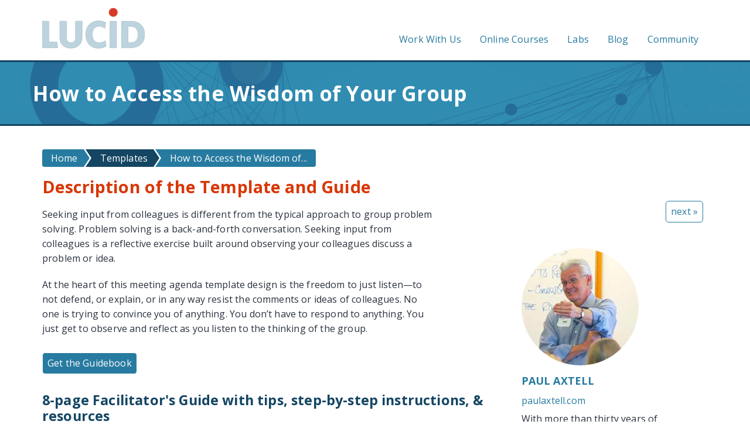

--- FILE ---
content_type: text/html; charset=utf-8
request_url: https://www.lucidmeetings.com/templates/how-access-wisdom-your-group
body_size: 6565
content:
<!doctype html>
<html lang="en" dir="ltr">
<head>
  <meta charset="utf-8">
  <meta content="initial-scale=1.0, maximum-scale=1.0, user-scalable=0" name="viewport">
  <meta name="apple-mobile-web-app-capable" content="yes" />
  <meta name="apple-touch-fullscreen" content="yes" />
  <meta name="apple-mobile-web-app-status-bar-style" content="black">
  <meta name="ahrefs-site-verification" content="c2a51893ffb444bd2831a68a17727c17087405133ac3a2dddb4f8a3b05834e13">
    <link rel="stylesheet" href="//fonts.googleapis.com/css?family=Open+Sans:400,700" type="text/css">
  <title>How to Access the Wisdom of Your Group</title>
  <meta http-equiv="Content-Type" content="text/html; charset=utf-8" />
<meta http-equiv="x-dns-prefetch-control" content="on" />
<link rel="dns-prefetch" href="//cdn.lucidmeetings.com" />
<!--[if IE 9]>
<link rel="prefetch" href="//cdn.lucidmeetings.com" />
<![endif]-->
<link rel="shortcut icon" href="https://www.lucidmeetings.com/sites/all/themes/lm2016/favicon.ico" type="image/vnd.microsoft.icon" />
<meta name="description" content="A free meeting agenda template for getting your group’s thinking on a problem or situation. MS Word and online formats. Includes a 9-page detailed instruction guide." />
<link rel="canonical" href="https://www.lucidmeetings.com/templates/how-access-wisdom-your-group" />
<meta property="og:type" content="website" />
  <link type="text/css" rel="stylesheet" href="https://cdn.lucidmeetings.com/sites/default/files/cdn/css/https/css_5sbAuR8CyJB-v_iL-wUXrNBZQ9W94G-sifKuVsZAs08.css" media="all" />
<link type="text/css" rel="stylesheet" href="https://cdn.lucidmeetings.com/sites/default/files/cdn/css/https/css_4IzUx0QsYXehVrCUIM2eVfT2v6-1-G8sfPcF7IHDL-Y.css" media="all" />
<link type="text/css" rel="stylesheet" href="https://cdn.lucidmeetings.com/sites/default/files/cdn/css/https/css_aVt9CswJuoMuwI8_7kzhlBz7_wvlCEuF8LZkxp0wY44.css" media="all" />
<link type="text/css" rel="stylesheet" href="//maxcdn.bootstrapcdn.com/font-awesome/4.7.0/css/font-awesome.min.css" media="all" />
<link type="text/css" rel="stylesheet" href="https://cdn.lucidmeetings.com/sites/default/files/cdn/css/https/css_Pg0eJ-_tUVRoBQF5KNqjrem2VYJLlPtSjwgZapF_VU4.css" media="all" />
<link type="text/css" rel="stylesheet" href="https://cdn.lucidmeetings.com/sites/default/files/cdn/css/https/css_TpzMJtJQzOMZL460aFu_Q9KOY4QQEQukHhDjs39rvVk.css" media="all" />
<link type="text/css" rel="stylesheet" href="https://cdn.lucidmeetings.com/sites/default/files/cdn/css/https/css_47DEQpj8HBSa-_TImW-5JCeuQeRkm5NMpJWZG3hSuFU.css" media="print" />
  <script type="text/javascript" src="//code.jquery.com/jquery-1.12.4.min.js"></script>
<script type="text/javascript">
<!--//--><![CDATA[//><!--
window.jQuery || document.write("<script src='/sites/all/modules/contrib/jquery_update/replace/jquery/1.12/jquery.min.js'>\x3C/script>")
//--><!]]>
</script>
<script type="text/javascript" src="https://cdn.lucidmeetings.com/sites/default/files/js/js_GOikDsJOX04Aww72M-XK1hkq4qiL_1XgGsRdkL0XlDo.js"></script>
<script type="text/javascript" src="https://cdn.lucidmeetings.com/sites/default/files/js/js_gHk2gWJ_Qw_jU2qRiUmSl7d8oly1Cx7lQFrqcp3RXcI.js"></script>
<script type="text/javascript" src="https://cdn.lucidmeetings.com/sites/default/files/js/js_c55rov89h-ygSziaZ2w-srBBbHZ8VNXJ6Y-oBROHNH4.js"></script>
<script type="text/javascript">
<!--//--><![CDATA[//><!--
jQuery.extend(Drupal.settings, {"basePath":"\/","pathPrefix":"","setHasJsCookie":0,"ajaxPageState":{"theme":"lm2016","theme_token":"Dz8aBTqsEE84Si6WwNRSdxxBfMrVv6Qy7crhpXXywPQ","js":{"\/\/code.jquery.com\/jquery-1.12.4.min.js":1,"0":1,"misc\/jquery-extend-3.4.0.js":1,"misc\/jquery-html-prefilter-3.5.0-backport.js":1,"misc\/jquery.once.js":1,"misc\/drupal.js":1,"sites\/all\/modules\/contrib\/jquery_update\/js\/jquery_browser.js":1,"sites\/all\/modules\/contrib\/entityreference\/js\/entityreference.js":1,"sites\/all\/libraries\/colorbox\/jquery.colorbox-min.js":1,"sites\/all\/libraries\/DOMPurify\/purify.min.js":1,"sites\/all\/modules\/contrib\/colorbox\/js\/colorbox.js":1,"sites\/all\/modules\/contrib\/colorbox\/styles\/default\/colorbox_style.js":1,"sites\/all\/libraries\/pdf.js\/build\/pdf.js":1,"sites\/all\/modules\/contrib\/extlink\/js\/extlink.js":1,"sites\/all\/libraries\/superfish\/jquery.hoverIntent.minified.js":1,"sites\/all\/libraries\/superfish\/sftouchscreen.js":1,"sites\/all\/libraries\/superfish\/supposition.js":1,"sites\/all\/libraries\/superfish\/superfish.js":1,"sites\/all\/libraries\/superfish\/supersubs.js":1,"sites\/all\/modules\/contrib\/superfish\/superfish.js":1},"css":{"modules\/system\/system.base.css":1,"modules\/system\/system.menus.css":1,"modules\/system\/system.messages.css":1,"modules\/system\/system.theme.css":1,"modules\/field\/theme\/field.css":1,"sites\/all\/modules\/contrib\/filebrowser\/css\/filebrowser_style.css":1,"modules\/node\/node.css":1,"modules\/search\/search.css":1,"modules\/user\/user.css":1,"sites\/all\/modules\/contrib\/extlink\/css\/extlink.css":1,"sites\/all\/modules\/contrib\/views\/css\/views.css":1,"sites\/all\/modules\/contrib\/media\/modules\/media_wysiwyg\/css\/media_wysiwyg.base.css":1,"sites\/all\/modules\/contrib\/colorbox\/styles\/default\/colorbox_style.css":1,"sites\/all\/modules\/contrib\/ctools\/css\/ctools.css":1,"sites\/all\/modules\/contrib\/entity_pager\/css\/entity_pager.css":1,"\/\/maxcdn.bootstrapcdn.com\/font-awesome\/4.7.0\/css\/font-awesome.min.css":1,"sites\/all\/libraries\/superfish\/css\/superfish.css":1,"sites\/all\/libraries\/superfish\/style\/simple\/simple-centre-aligned.css":1,"sites\/all\/themes\/lm2016\/css\/lm2016.css":1,"sites\/all\/themes\/lm2016\/css\/overrides.css":1,"sites\/all\/themes\/lm2016\/css\/print.css":1}},"colorbox":{"opacity":"0.85","current":"{current} of {total}","previous":"\u00ab Prev","next":"Next \u00bb","close":"Close","maxWidth":"98%","maxHeight":"98%","fixed":true,"mobiledetect":true,"mobiledevicewidth":"480px","file_public_path":"\/sites\/default\/files","specificPagesDefaultValue":"admin*\nimagebrowser*\nimg_assist*\nimce*\nnode\/add\/*\nnode\/*\/edit\nprint\/*\nprintpdf\/*\nsystem\/ajax\nsystem\/ajax\/*"},"better_exposed_filters":{"views":{"templates":{"displays":{"block_5":{"filters":[]},"block_4":{"filters":[]}}},"templates_pager":{"displays":{"block":{"filters":[]}}}}},"superfish":{"1":{"id":"1","sf":{"animation":{"opacity":"show"},"speed":0,"autoArrows":false,"dropShadows":false},"plugins":{"touchscreen":{"behaviour":"1","mode":"window_width","breakpointUnit":"px"},"supposition":true,"supersubs":true}}},"extlink":{"extTarget":"_blank","extClass":0,"extLabel":"(link is external)","extImgClass":0,"extIconPlacement":0,"extSubdomains":0,"extExclude":"","extInclude":"","extCssExclude":"#survey-slides","extCssExplicit":"","extAlert":0,"extAlertText":"This link will take you to an external web site.","mailtoClass":0,"mailtoLabel":"(link sends e-mail)","extUseFontAwesome":0}});
//--><!]]>
</script>
  <script src="https://maxcdn.bootstrapcdn.com/bootstrap/3.3.4/js/bootstrap.min.js"></script>
</head>
<body class="html not-front not-logged-in one-sidebar sidebar-second page-node page-node- page-node-370 node-type-template" >
<div class="headroom">
    <div class="boundary">
            </div>
</div>

<header id="top-new">
    <div class="boundary">
      <a href="#main-content" class="skipnav">Go to main content</a>
      <div class="push"><button class="menu-btn">Menu</button></div>
      <div class="grid-container">
      <div class="onethird grid-cell">
          <div id="logo"><a href="/" title="Lucid Meetings home page">
          <svg xmlns="http://www.w3.org/2000/svg" viewBox="0 0 201.87 79.39" width="202" height="80"><title>Lucid Meetings</title><path fill="#bdd4de" stroke="#ADC3CD" d="M0 78.5V26.2h13v41h16l1.7 11.3H0zM56.6 79.3c-12.8 0-21.8-7-21.8-21.5V26.2h13v31.5c0 6.8 3 10.7 9 10.7s8.8-4 8.8-10.5V26h13v31.5c0 14.6-9.4 21.6-22 21.6zM110.8 79.4c-15.6 0-25-10.5-25-27 0-16.2 9.8-27 25.6-27a26.7 26.7 0 0 1 13.8 3.3l-2 11.6A18 18 0 0 0 112 36c-8.2 0-13.4 6.4-13.4 16.4 0 10 5.5 16.2 13.7 16.2 4.2 0 8-1.6 12-4l1.6 10.8a29.2 29.2 0 0 1-15.3 4zM133.4 78.5V26.2h13v52.3h-13zM174.5 78.5h-18.3V26.2h18c18.2 0 27.6 10.5 27.6 26s-9.6 26.3-27.3 26.3zm-.6-42.2h-5v32h5c9 0 14.8-4.7 14.8-16 0-11-6-16-15-16z"/><circle fill="#d73b27" cx="139.9" cy="8.7" r="8.7"/></svg>
          </a></div>
      </div>
          <div class="twothirds grid-cell">
              <nav id="primary" class="pull-right">
                    <div class="region region-header">
    <div id="block-superfish-1" class="block block-superfish">

    
  <div class="content">
    <ul  id="superfish-1" class="menu sf-menu sf-main-menu sf-horizontal sf-style-simple-centre-aligned"><li id="menu-763-1" class="sf-depth-1 sf-no-children"><a href="/contact" class="nowrap sf-depth-1">Work With Us</a></li><li id="menu-897-1" class="sf-depth-1 sf-no-children"><a href="https://school.lucidmeetings.com" class="sf-depth-1">Online Courses</a></li><li id="menu-891-1" class="sf-depth-1 sf-no-children"><a href="https://labs.newrulesforwork.com" class="sf-depth-1">Labs</a></li><li id="menu-795-1" class="sf-depth-1 sf-no-children"><a href="https://blog.lucidmeetings.com/" class="sf-depth-1">Blog</a></li><li id="menu-777-1" class="sf-depth-1 sf-no-children"><a href="https://www.meetinginnovation.community/c/events/" class="sf-depth-1">Community</a></li></ul>  </div>
</div>
  </div>
              </nav>
          </div>
      </div>
      <nav id="off-canvas-menu" class="pushy pushy-right">
          <ul class="menu">
            <li class="first leaf pushy-link">
              <a href="/contact">Work with Us!</a>
            </li>
            <li class="leaf pushy-link">
              <a href="/resources">Resources</a>
            </li>
            <li class="leaf pushy-link">
              <a href="https://www.meetinginnovation.community/c/schedule">MIC Events</a>
            </li>
            <li class="leaf pushy-link">
              <a href="/meeting-innovation-company">About Us</a>
            </li>
            <li class="leaf pushy-link">
              <a href="/pricing">Sign Up</a>
            </li>
            <li class="last leaf pushy-link">
              <a href="https://meet.lucidmeetings.com/user">Sign In</a>
            </li>
          </ul>
      </nav>      
    </div>
</header>

<div id="banner">        
     <div class="boundary">
         <h1>How to Access the Wisdom of Your Group</h1>
    </div>
</div>
    

<section class="highlighted large-only"></section>


 

<main id="main-content">  
    <div class="boundary">
    <div class="grid-container">
      
        <div id="content" class="content-center"> 
          	  <ul class="breadcrumbs">
	    <li><a href="/">Home</a></li>
	    <li><a href="/templates">Templates</a></li>
            <li>How to Access the Wisdom of...</li>
	  </ul>
            <div class="region region-content">
    <div id="block-system-main" class="block block-system">

    
  <div class="content">
    <div id="node-370" class="node node-template node-promoted clearfix" about="/templates/how-access-wisdom-your-group" typeof="sioc:Item foaf:Document">

  
      <span property="dc:title" content="How to Access the Wisdom of Your Group" class="rdf-meta element-hidden"></span>
  
  <div class="content">
    <h2>Description of the Template and Guide</h2>  <p>Seeking input from colleagues is different from the typical approach to group problem solving. Problem solving is a back-and-forth conversation. Seeking input from colleagues is a reflective exercise built around observing your colleagues discuss a problem or idea.</p><p>At the heart of this meeting agenda template design is the freedom to just listen—to not defend, or explain, or in any way resist the comments or ideas of colleagues. No one is trying to convince you of anything. You don’t have to respond to anything. You just get to observe and reflect as you listen to the thinking of the group.</p><p><a href="https://www.lucidmeetings.com/sites/default/files/guidebooks/accessing-wisdom-facilitators-guide.pdf" class="btn primary">Get the Guidebook</a></p>  <h3>8-page Facilitator's Guide with tips, step-by-step instructions, &amp; resources</h3><div style="max-width:768px; margin-bottom:1em;">  <iframe class="pdf" webkitallowfullscreen="" mozallowfullscreen="" allowfullscreen="" frameborder="no" width="100%" height="1024px" src="/sites/all/libraries/pdf.js/web/viewer.html?file=https%3A%2F%2Fwww.lucidmeetings.com%2Fsites%2Fdefault%2Ffiles%2Fguidebooks%2Faccessing-wisdom-facilitators-guide.pdf" data-src="https://www.lucidmeetings.com/sites/default/files/guidebooks/accessing-wisdom-facilitators-guide.pdf">https://www.lucidmeetings.com/sites/default/files/guidebooks/accessing-wisdom-facilitators-guide.pdf</iframe>
</div>
  </div>
</div>
  </div>
</div>
<div id="block-views-templates-block-5" class="block block-views">

    <h2>See More Templates</h2>
  
  <div class="content">
    <div class="view view-templates view-id-templates view-display-id-block_5 view-dom-id-bb3665d2d777421b1a8df529a162d42c">
        
  
  
        <div class="item-list">    <ul>          <li class="views-row views-row-1 views-row-odd views-row-first">  
  <div class="views-field views-field-title">        <strong class="field-content"><a href="/templates/how-run-strategic-planning-meeting-mission-setting">How to Run a Strategic Planning Meeting (Mission Setting)</a></strong>  </div>  
          <p>  <p>A free meeting agenda template for drafting a company Mission Statement. MS Word and online formats. Includes a 35-page detailed instruction guide.</p></p>  </li>
          <li class="views-row views-row-2 views-row-even">  
  <div class="views-field views-field-title">        <strong class="field-content"><a href="/templates/how-run-strategic-planning-meeting-goal-setting">How to Run a Strategic Planning Meeting (Goal Setting)</a></strong>  </div>  
          <p>  <p>A free meeting agenda template for outlining your company Strategic Goals. MS Word and online formats. Includes a 35-page detailed instruction guide.</p></p>  </li>
          <li class="views-row views-row-3 views-row-odd">  
  <div class="views-field views-field-title">        <strong class="field-content"><a href="/templates/how-create-team-plan-better-meetings">How to Create a Team Plan For Better Meetings</a></strong>  </div>  
          <p>  A meeting agenda template and resources help you create a team plan for better meetings. Includes a detailed instruction guide with step-by-step instructions.</p>  </li>
          <li class="views-row views-row-4 views-row-even views-row-last">  
  <div class="views-field views-field-title">        <strong class="field-content"><a href="/templates/how-handle-complaints-and-questions">How to Handle Complaints and Questions</a></strong>  </div>  
          <p>  A free meeting agenda template that creates a safe and productive way to surface concerns of a team. MS Word and online formats. Includes a 13-page detailed instruction guide.</p>  </li>
      </ul></div>  
  
  
  
  
  
</div>  </div>
</div>
  </div>
        </div>

              <section class="sidebar sidebar-second" style="margin-top: 5em;">
            <div class="region region-sidebar-second">
    <div id="block-views-templates-pager-block" class="block block-views">

    
  <div class="content">
    <div class="view view-templates-pager view-id-templates_pager view-display-id-block view-dom-id-4e59e3026fbb892347256b91b6302302">
        
  
  
        <ul class="entity_pager count_word_many">
      <li class="entity_pager_prev">
      <span class="inactive">&laquo; previous</span>    </li>
      <li class="entity_pager_next">
      <a href="/templates/how-conduct-effective-exit-interviews" class="button small">next &raquo;</a>    </li>
      <li class="entity_pager_count">
          </li>
  </ul>
  
  
  
  
  
  
</div>  </div>
</div>
<div id="block-views-templates-block-4" class="block block-views">

    
  <div class="content">
    <div class="view view-templates view-id-templates view-display-id-block_4 view-dom-id-ee8d273ba77c0aa5f387e7300a1262a6">
        
  
  
          <div class="views-row views-row-1 views-row-odd views-row-first views-row-last">
      
  <div class="views-field views-field-field-author">        <div class="field-content"><div  about="/authors/paul-axtell" typeof="sioc:Item foaf:Document" class="ds-1col node node-author node-promoted view-mode-side_block clearfix">

  
    <a href="/authors/paul-axtell"><img class="profile" typeof="foaf:Image" src="https://cdn.lucidmeetings.com/sites/default/files/styles/medium/public/content/photos/Paul_Axtell.jpg?itok=4SLUkvJT" width="220" height="220" alt="" /></a>  <h4><a href="/authors/paul-axtell">Paul Axtell</a></h4>  <a href="https://www.paulaxtell.com/">paulaxtell.com</a>  <p>With more than thirty years of experience helping organizations and individuals be more effective, Paul Axtell has honed his insights in executive offices and training programs for everyone from office staff and line workers to managers and team leaders. </p></div>

</div>  </div>  </div>
  
  
  
  
  
  
</div>  </div>
</div>
  </div>
        </section>
            </div> 
  </div>   
</main>

 

<footer>
    <div class="boundary">
          <div class="region region-footer">
    <div id="block-block-2" class="block block-block mobile-no">

    
  <div class="content">
    <nav class="flowed">
    <div class="tri-pane">
        <h4>Company</h4>        
        <ul class="unstyled">
            <li><a href="/meeting-innovation-company">About Us</a></li>
            <li><a href="/contact">Contact Us</a></li>
            <li><a href="https://labs.newrulesforwork.com/">Labs Newsletter</a>
            <li><a href="https://www.youtube.com/c/Lucidmeetings/videos">Videos on YouTube</a></li>
            <li><a href="https://www.meetinginnovation.community/c/inspiration">Join our Community!</a></li>
        </ul>
    </div>
    <div class="tri-pane">
        <h4>Meeting Software</h4>
        <ul class="unstyled">
            <li><a href="https://meet.lucidmeetings.com/user">Sign In</a></li>
            <li><a href="http://status.lucidmeetings.com">Service Status</a></li>
        </ul>
    </div>
    <div class="tri-pane">
        <h4>Useful Resources</h4>
        <ul class="unstyled">
            <li><a href="/meeting-roi">The ROI of Effective Meetings</a></li>
            <li><a href="/meeting-types">The 16 Types of Business Meetings</a></li>
            <li><a href="/meeting-performance-maturity-model">The Meeting Performance Maturity Model</a></li>
            <li><a href="/templates">50+ Free Guides and Templates</a></li>
            <li><a href="/meeting-tools">200+ Meeting Tools by Category</a></li>
            <li><a href="/glossary">200+ Glossary of Meeting Terms</a></li>
            <li><a href="https://blog.lucidmeetings.com/">200+ Articles on Our Blog</a></li>
        </ul>
   </div>
</nav>            
<hr class="break-free">

  </div>
</div>
<div id="block-block-30" class="block block-block">

    
  <div class="content">
    <p>
  &copy; Second Rise LLC 2010-2025, all rights reserved 
</p>

<p>
  <a href="/legal/privacy">Privacy</a>
  • <a href="/legal/terms">Terms of Service</a>
  • <a href="/contact">Contact</a>
</p>

<p>
  <span class="social">
    <a href="https://twitter.com/lucidmeetings" target="_blank"><span data-icon=""></span> <span class="visuallyhidden">Follow us on Twitter</span></a> 
    <a href="https://blog.lucidmeetings.com/"><span data-icon=""></span> <span class="visuallyhidden">Newsletter</span></a> 
    <a href="https://blog.lucidmeetings.com/feed"><span data-icon=""></span> <span class="visuallyhidden">Blog</span></a>
  </span>
</p>

  </div>
</div>
  </div>
    </div>
</footer>

    <script src="//static.getclicky.com/js" type="text/javascript"></script>
    <script type="text/javascript">try { clicky.init(101331909); }catch(e){}</script>
    <noscript><p><img alt="Clicky" width="1" height="1" src="//in.getclicky.com/101331909ns.gif" /></p></noscript>


<script type="text/javascript">
  var omEmbed = document.createElement('script');omEmbed.type = 'text/javascript';omEmbed.src = 'https://a.omappapi.com/app/js/api.min.js';omEmbed.setAttribute('data-account', '163822');omEmbed.setAttribute('data-user', '150284');document.getElementsByTagName('head')[0].appendChild( omEmbed);
</script>

<script src="/sites/all/themes/lm2016/scripts/pushy.js"></script>
<script src="/sites/all/themes/lm2016/scripts/pushy-support.js"></script>
</body>
</html>


--- FILE ---
content_type: text/css
request_url: https://cdn.lucidmeetings.com/sites/default/files/cdn/css/https/css_TpzMJtJQzOMZL460aFu_Q9KOY4QQEQukHhDjs39rvVk.css
body_size: 11342
content:
.clearfix{*zoom:1;}.clearfix:before,.clearfix:after{display:table;content:"";line-height:0;}.clearfix:after{clear:both;}.hide-text{font:0/0 a;color:transparent;text-shadow:none;background-color:transparent;border:0;}.icon-font{font-family:'lucid_glyphs';speak:none;font-style:normal;font-weight:normal;font-variant:normal;text-transform:none;-webkit-font-smoothing:antialiased;-moz-osx-font-smoothing:grayscale;}html{box-sizing:border-box;}*,*:before,*:after{box-sizing:inherit;}article,aside,details,figcaption,figure,footer,header,hgroup,nav,section{display:block;}audio,canvas,video{display:inline-block;*display:inline;*zoom:1;}audio:not([controls]){display:none;}html{font-size:100%;-webkit-text-size-adjust:100%;-ms-text-size-adjust:100%;}a:focus{outline:thin dotted #333;outline:5px auto -webkit-focus-ring-color;outline-offset:-2px;}a:hover,a:active{outline:0;}sub,sup{position:relative;font-size:75%;line-height:0;vertical-align:baseline;}sup{top:-0.5em;}sub{bottom:-0.25em;}img{max-width:100%;height:auto;vertical-align:middle;border:0;-ms-interpolation-mode:bicubic;}svg:not(:root){overflow:hidden;max-width:100%;}button,input,select,textarea{margin:0;vertical-align:middle;}button,input{*overflow:visible;line-height:normal;}button::-moz-focus-inner,input::-moz-focus-inner{padding:0;border:0;}button,html input[type="button"],input[type="reset"],input[type="submit"]{-webkit-appearance:button;cursor:pointer;}label,select,button,input[type="button"],input[type="reset"],input[type="submit"],input[type="radio"],input[type="checkbox"]{cursor:pointer;}input[type="search"]{-webkit-box-sizing:content-box;-moz-box-sizing:content-box;box-sizing:content-box;-webkit-appearance:textfield;}input[type="search"]::-webkit-search-decoration,input[type="search"]::-webkit-search-cancel-button{-webkit-appearance:none;}textarea{overflow:auto;vertical-align:top;}@media print{*{text-shadow:none !important;color:#000 !important;background:transparent !important;box-shadow:none !important;}a,a:visited{text-decoration:underline;}a[href]:after{content:" (" attr(href) ")";}abbr[title]:after{content:" (" attr(title) ")";}.ir a:after,a[href^="javascript:"]:after,a[href^="#"]:after{content:"";}pre,blockquote{border:1px solid #999;page-break-inside:avoid;}thead{display:table-header-group;}tr,img{page-break-inside:avoid;}img{max-width:100% !important;}@page{margin:0.5cm;}p,h2,h3{orphans:3;widows:3;}h2,h3{page-break-after:avoid;}}html,body{background:#ffffff;min-height:100%;height:100%;}body{margin:0;font-family:'Open Sans','Helvetica Neue',Helvetica,Arial,sans-serif;font-size:1em;color:#2a323e;line-height:1.6;overflow-wrap:break-word;word-wrap:break-word;*zoom:1;font-weight:400;letter-spacing:.01em;}body.cke_editable{background:#ffffff;}body:before,body:after{display:table;content:"";}body:after{clear:both;}h1,h2,h3,h4,h5,h6{margin:0 0 0.625em;font-family:'Open Sans','Helvetica Neue',Helvetica,Arial,sans-serif;font-weight:600;line-height:1.2;text-rendering:optimizelegibility;hyphens:none;}h1,h2,h3,h4,h5,h6{margin:0 0 0.625em;font-family:'Open Sans','Helvetica Neue',Helvetica,Arial,sans-serif;font-weight:600;line-height:1.2;color:#144563;text-rendering:optimizelegibility;}h1{font-size:2.2em;margin-bottom:.2em;color:#144563;}h2{font-size:1.8em;color:#d83706;}h2 small{color:#144563;}h3{font-size:1.45em;color:#144563;margin-top:1em;}h4{font-size:1.13em;color:#144563;text-transform:uppercase;}h5{font-size:1em;}a{color:#277ba0;text-decoration:none;}a:hover,a:focus{color:#20a99c;text-decoration:underline;}p{margin:0.375em 0 1.25em;max-width:42em;}.text-center p,p.text-center,p.full-width{max-width:none;}p:last-child{margin-bottom:0;}small{font-size:0.8em;}strong,b{font-weight:600;}em{font-style:italic;}.disabled,.disabled:hover,.disabled:focus{color:#d3d8e1;}ul,ol{padding:0;margin:0 0 0 1.5em;}ul:lang(ar),ol:lang(ar),.i18n-ar ul,.i18n-ar ol,.rtl ul,.rtl ol{margin:0 1.5em 0 0;}li{margin-bottom:0.625em;max-width:42em;}ul.unstyled,ol.unstyled{margin-left:0;list-style:none;}ul.inline,ol.inline,.menu{margin-left:0;list-style:none;}ul.inline > li,ol.inline > li,.menu > li{padding:0 .3em;}ul.inline > li:first-of-type,ol.inline > li:first-of-type,.menu > li:first-of-type{padding-left:0;}ul.inline > li:last-of-type,ol.inline > li:last-of-type,.menu > li:last-of-type{padding-right:0;}.fancy-numbers{counter-reset:li;margin:0;font-size:1.5em;}.fancy-numbers li{position:relative;margin:0 0 1em 1.25em;padding-left:1.5em;list-style:none;}.fancy-numbers li:before{content:counter(li);counter-increment:li;position:absolute;top:.3em;left:-1em;-moz-box-sizing:border-box;-webkit-box-sizing:border-box;box-sizing:border-box;width:2em;margin-right:1em;padding:4px;border-radius:50%;color:#ffffff;background:#d83706;font-weight:bold;text-align:center;font-size:1rem;}.fancy-numbers ol,.fancy-numbers ul{margin-top:.5em;}.fancy-numbers ol li:last-child,.fancy-numbers ul li:last-child{margin-bottom:0;}blockquote{display:block;border-width:2px 0;border-style:solid;border-color:#b4becc;padding:1.5em 0 0.5em;margin:1.25em 0;position:relative;}blockquote:before{content:'\201C';position:absolute;top:0em;left:50%;transform:translate(-50%,-100%);background:#fff;width:3rem;height:2rem;font:6em/1.08em 'Open Sans',sans-serif;text-align:center;}blockquote p{margin-left:2em;}blockquote cite{display:block;font-size:0.9em;margin-left:2em;color:#53637b;vertical-align:middle;font-style:normal;}blockquote cite .person{font-weight:bold;}blockquote .profile{width:125px;float:right;margin-left:1.25em;}@media (max-width:35em){.quoted{float:none;}}figure{margin:1.25em auto;padding:3px;}.caption,figcaption{font-size:0.9em;font-style:italic;}caption{font-size:1.8em;font-style:bold;color:#d83706;}hr{margin:1.25em 0;border:0;border-top:1px solid #d3d8e1;border-bottom:1px solid #ffffff;}iframe{border:none;}.icon{position:relative;top:-1px;margin:0;display:inline-block;width:1em;height:1em;font-size:1em;vertical-align:middle;fill:currentColor;}.boundary{max-width:1200px;margin:0 auto;position:relative;padding:0 1em;}#main-content{background:#ffffff;}#main-content .boundary{padding:2em 1em;}section{padding:2em 0;}.submitted-message{background-color:#fefbec;}.no-sidebars #content{width:100%;}@media (min-width:45em){.grid-container,.flowed,.view .entity_pager{display:-webkit-flex;display:-ms-flexbox;display:-ms-flex;display:flex;-webkit-flex-flow:row wrap;-ms-flex-flow:row wrap;flex-flow:row wrap;margin:0;box-sizing:border-box;justify-content:space-between;}.grid-cell,#content,.sidebar,.quad,.tri-pane,.halfsie,.view-solutions .panel.round-box{box-sizing:inherit;padding:0.5em 1em 0.5em;-webkit-flex:0 0 auto;-ms-flex:0 0 auto;flex:0 0 auto;flex-basis:auto !important;max-width:100%;}.one-sidebar #content{width:70%;}.one-sidebar.sidebar-first #content{padding-left:4em;}.sidebar{width:30%;}.twothirds{width:66%;}.threefourths{width:70%;}.onefourth{width:28%;}.grid-3-col,.tri-pane,.onethird,.view-solutions .panel.round-box{width:30%;}.two_sidebars .content-center{width:40%;}.grid-2-col,.halfsie{width:45%;}.quad{width:24%;}}@media (max-width:56em){section.sidebar-first{display:none;}}#top-new{background:#ffffff;border-bottom:3px solid #144563;}#top-new #logo{padding-top:0px;}#top-new #logo svg{width:175px;}#banner{background:#277ba0;color:#ffffff;padding-top:1em;border-bottom:3px solid #144563;}#banner .boundary{min-height:90px;}#banner h1{color:#ffffff;font-size:2.2em;margin-top:.45em;}#banner h1 a{color:#ffffff;}#banner h1 a:hover,#banner h1 a:focus{color:#ffffff;text-decoration:none;}#banner h2{color:#ffffff;font-size:1.3em;}#banner{background-image:url(/sites/all/themes/lm2016/images/backgrounds/blue_background.png);background-position:top;background-repeat:no-repeat;background-size:cover;}#banner h1.no-padding{padding-top:0;}#block-system-main-menu h2{display:none;}header nav{background:#ffffff;padding:35px 0 0 0;margin:0;display:block;position:relative;}header nav ul.menu{display:-webkit-flex;display:-ms-flexbox;display:-ms-flex;display:flex;}header nav ul.menu li.leaf,header nav ul.menu li{position:relative;-webkit-flex-grow:1;-ms-flex-grow:1;flex-grow:1;margin:0 1px;padding:0;list-style:none;max-width:none;}header nav ul.menu .menu{display:none;}@media (max-width:35em){#primary{display:none;}.medium-only,.hide-small{display:none;}}@media (max-width:56em){li.primary-menu-large,.large-only,hide-medium{display:none;}}@media (max-width:66.9999em){li.primary-menu-huge,.huge-only,hide-large{display:none;}}@media (min-width:35.1em){.menu-btn,.pushy{display:none;}}header .menu-btn{float:right;}#off-canvas-menu{width:200px;background:#ffffff;}#off-canvas-menu ul.menu{display:block;}#off-canvas-menu ul.menu li.leaf,#off-canvas-menu ul.menu li{display:block;margin:1px 0;}#off-canvas-menu ul.menu li.leaf a,#off-canvas-menu ul.menu li a{text-align:left;padding:.5em 1em;border-radius:0;}.pushy{position:fixed;height:100%;top:0;z-index:9999;background:#191918;overflow:auto;visibility:hidden;-webkit-overflow-scrolling:touch;}.pushy ul:first-child{margin-top:10px;}.pushy.pushy-right{right:0;}.site-overlay{display:none;}.pushy,.push{transition:transform 0.2s cubic-bezier(0.16,0.68,0.43,0.99);}.pushy-right{-webkit-transform:translate3d(200px,0,0);-ms-transform:translate3d(200px,0,0);transform:translate3d(200px,0,0);}.pushy-open-right .push{-webkit-transform:translate3d(-200px,0,0);-ms-transform:translate3d(-200px,0,0);transform:translate3d(-200px,0,0);}.pushy-open-right .site-overlay{display:block;position:fixed;top:0;right:0;bottom:0;left:0;z-index:9998;background-color:rgba(0,0,0,0.5);-webkit-animation:fade 500ms;animation:fade 500ms;}.pushy-open-right .pushy{-webkit-transform:translate3d(0,0,0);-ms-transform:translate3d(0,0,0);transform:translate3d(0,0,0);}@keyframes fade{0%{opacity:0;}100%{opacity:1;}}@-webkit-keyframes fade{0%{opacity:0;}100%{opacity:1;}}.highlighted,.drupal-messages,.drupal-messages .boundary{background:#ffffff;}.highlighted:empty,.drupal-messages:empty,.drupal-messages .boundary:empty{display:none;}.two-columns{columns:2;column-gap:0.625em;}.three-columns{columns:3;column-gap:1.25em;}@media (max-width:35em){.two-columns{columns:1;}}@media (max-width:56em){.two-columns{column-gap:0.625em;}}@media (max-width:66.9999em){.two-columns{column-gap:1.25em;}}footer{color:#ffffff;padding:2.5em 0;background:#144563;}footer nav{font-size:0.9em;}footer h2,footer h3,footer h4,footer a{color:#ffffff;}footer a:hover,footer a:focus{color:#ffffff;}footer hr{border-top-color:#53637b;border-bottom:none;}footer li,footer .item-list ul li{margin-bottom:0.625em;}.social{font-size:1.5em;margin-left:.5em;}.social a:hover,.social a:focus{text-decoration:none;}.sidebar .block{margin:0 0 1.25em;padding:0;}.sidebar .block h2{border-bottom:1px solid #d3d8e1;color:#144563;font-size:1.5em;}.featured{margin:1.25em 0;padding:2em;border:1px solid #b4becc;}.panel,.screenshot{border:1px solid #d3d8e1;border-radius:4px;box-shadow:0 1px 2px rgba(0,0,0,0.1);position:relative;}.panel .btn,.panel button{position:absolute;left:0;right:0;}.panel.round-box{height:16em;width:14em;text-align:center;padding:.5em 1em;margin-bottom:1.25em;}.panel.round-box .button,.panel.round-box button{position:absolute;bottom:1em;margin-left:2em;margin-right:2em;left:0;right:0;}@media (max-width:35em){.featured{margin:0.625em 0;padding:1em;}.panel.round-box{width:100%;height:auto;}.panel.round-box .button,.panel.round-box button{position:relative;}}#cta,section.highlighted{background:#144563;}#cta h3,section.highlighted h3{color:#ffffff;margin-top:0;}#cta p,section.highlighted p{max-width:none;color:#ffffff;}.contact-form{padding-left:2em;border-left:8px solid #6bb9db;}.webform-component label{margin-top:1.5em;}.sidebar .webform-component label{margin:0;}.webform-component p{margin-bottom:0;}input.form-checkbox{margin-bottom:.5em;}.form-type-checkbox label{font-weight:normal;}fieldset{padding:0.3em 0;border:none;border-top:1px solid #d3d8e1;}fieldset fieldset{margin:0;}fieldset legend{color:#144563;font-size:1.5em;background:#ffffff;padding-right:1em;font-weight:bold;}.form-item,.form-actions{margin:.5em 0;}.marker,.form-required{color:#cc261e;}label,.form-item label,.views-exposed-widget label{margin-bottom:.2em;}label span.title-suffix,.form-item label span.title-suffix,.views-exposed-widget label span.title-suffix{display:block;font-weight:normal;}.search-result-entry label span.title-suffix,.search-result-entry .form-item label span.title-suffix,.search-result-entry .views-exposed-widget label span.title-suffix{display:inline;}label strong,.form-item label strong,.views-exposed-widget label strong{display:block;}label.option,.form-item label.option,.views-exposed-widget label.option{display:inline;font-weight:normal;margin:0.625em 0 0.2em;}label.option strong,.form-item label.option strong,.views-exposed-widget label.option strong{display:inline;}label.option .subopts,.form-item label.option .subopts,.views-exposed-widget label.option .subopts{display:block;margin-left:2em;}.help,.form-item .description,fieldset p{color:#3f4b5c;font-size:1em;}p.help{margin-bottom:.2em;}span.help{display:inline-block;vertical-align:middle;padding-left:0.3em;}textarea,input[type="text"],input[type="password"],input[type="datetime"],input[type="datetime-local"],input[type="date"],input[type="month"],input[type="time"],input[type="week"],input[type="number"],input[type="email"],input[type="url"],input[type="search"],input[type="tel"],input[type="color"],.uneditable-input,ul.token-input-list-lucid,select{display:inline-block;padding:.1em .2em;vertical-align:middle;border:2px solid #e2e6eb;width:37em;height:2em;font-family:'Open Sans','Helvetica Neue',Helvetica,Arial,sans-serif;font-size:.9rem;border-radius:4px;background:#ffffff;}textarea:focus,input[type="text"]:focus,input[type="password"]:focus,input[type="datetime"]:focus,input[type="datetime-local"]:focus,input[type="date"]:focus,input[type="month"]:focus,input[type="time"]:focus,input[type="week"]:focus,input[type="number"]:focus,input[type="email"]:focus,input[type="url"]:focus,input[type="search"]:focus,input[type="tel"]:focus,input[type="color"]:focus,.uneditable-input:focus,ul.token-input-list-lucid:focus,select:focus{border-color:#277ba0;}textarea:disabled,input[type="text"]:disabled,input[type="password"]:disabled,input[type="datetime"]:disabled,input[type="datetime-local"]:disabled,input[type="date"]:disabled,input[type="month"]:disabled,input[type="time"]:disabled,input[type="week"]:disabled,input[type="number"]:disabled,input[type="email"]:disabled,input[type="url"]:disabled,input[type="search"]:disabled,input[type="tel"]:disabled,input[type="color"]:disabled,.uneditable-input:disabled,ul.token-input-list-lucid:disabled,select:disabled{border:1px solid #d3d8e1;cursor:not-allowed;}@media (max-width:35em){textarea,input[type="text"],input[type="password"],input[type="datetime"],input[type="datetime-local"],input[type="date"],input[type="month"],input[type="time"],input[type="week"],input[type="number"],input[type="email"],input[type="url"],input[type="search"],input[type="tel"],input[type="color"],.uneditable-input,ul.token-input-list-lucid,select{width:95%;}}.modal-body textarea,.modal-body input[type="text"],.modal-body input[type="password"],.modal-body input[type="datetime"],.modal-body input[type="datetime-local"],.modal-body input[type="date"],.modal-body input[type="month"],.modal-body input[type="time"],.modal-body input[type="week"],.modal-body input[type="number"],.modal-body input[type="email"],.modal-body input[type="url"],.modal-body input[type="search"],.modal-body input[type="tel"],.modal-body input[type="color"],.modal-body .uneditable-input,.modal-body ul.token-input-list-lucid,.modal-body select,#panels textarea,#panels input[type="text"],#panels input[type="password"],#panels input[type="datetime"],#panels input[type="datetime-local"],#panels input[type="date"],#panels input[type="month"],#panels input[type="time"],#panels input[type="week"],#panels input[type="number"],#panels input[type="email"],#panels input[type="url"],#panels input[type="search"],#panels input[type="tel"],#panels input[type="color"],#panels .uneditable-input,#panels ul.token-input-list-lucid,#panels select{width:95%;}.form-inline textarea,.form-inline input[type="text"],.form-inline input[type="password"],.form-inline input[type="datetime"],.form-inline input[type="datetime-local"],.form-inline input[type="date"],.form-inline input[type="month"],.form-inline input[type="time"],.form-inline input[type="week"],.form-inline input[type="number"],.form-inline input[type="email"],.form-inline input[type="url"],.form-inline input[type="search"],.form-inline input[type="tel"],.form-inline input[type="color"],.form-inline .uneditable-input,.form-inline ul.token-input-list-lucid,.form-inline select,.madlibs textarea,.madlibs input[type="text"],.madlibs input[type="password"],.madlibs input[type="datetime"],.madlibs input[type="datetime-local"],.madlibs input[type="date"],.madlibs input[type="month"],.madlibs input[type="time"],.madlibs input[type="week"],.madlibs input[type="number"],.madlibs input[type="email"],.madlibs input[type="url"],.madlibs input[type="search"],.madlibs input[type="tel"],.madlibs input[type="color"],.madlibs .uneditable-input,.madlibs ul.token-input-list-lucid,.madlibs select,.pull-left textarea,.pull-left input[type="text"],.pull-left input[type="password"],.pull-left input[type="datetime"],.pull-left input[type="datetime-local"],.pull-left input[type="date"],.pull-left input[type="month"],.pull-left input[type="time"],.pull-left input[type="week"],.pull-left input[type="number"],.pull-left input[type="email"],.pull-left input[type="url"],.pull-left input[type="search"],.pull-left input[type="tel"],.pull-left input[type="color"],.pull-left .uneditable-input,.pull-left ul.token-input-list-lucid,.pull-left select,.pull-right textarea,.pull-right input[type="text"],.pull-right input[type="password"],.pull-right input[type="datetime"],.pull-right input[type="datetime-local"],.pull-right input[type="date"],.pull-right input[type="month"],.pull-right input[type="time"],.pull-right input[type="week"],.pull-right input[type="number"],.pull-right input[type="email"],.pull-right input[type="url"],.pull-right input[type="search"],.pull-right input[type="tel"],.pull-right input[type="color"],.pull-right .uneditable-input,.pull-right ul.token-input-list-lucid,.pull-right select{width:auto;height:auto;}select{width:auto;}.hideShowPassword-wrapper{width:100%;}textarea,select[multiple],select[size]{height:auto;width:37em;}@media (max-width:35em){textarea,select[multiple],select[size]{width:95%;}}.modal-body textarea,.modal-body select[multiple],.modal-body select[size],#panels textarea,#panels select[multiple],#panels select[size]{width:95%;}.form-inline textarea,.form-inline select[multiple],.form-inline select[size],.madlibs textarea,.madlibs select[multiple],.madlibs select[size],.pull-left textarea,.pull-left select[multiple],.pull-left select[size],.pull-right textarea,.pull-right select[multiple],.pull-right select[size]{width:auto;height:auto;}input[type="radio"],input[type="checkbox"]{margin:0 .2em;line-height:normal;font-size:2em;border-color:#2a323e;}input[type="radio"]:disabled,input[type="checkbox"]:disabled{border:1px solid #d3d8e1;cursor:not-allowed;}.form-item.warning{background:transparent;border:none;}.form-item.warning label,.form-item.warning label em,.form-item.warning .help{color:#a62a05;}.form-item.warning .checkbox,.form-item.warning .radio,.form-item.warning input,.form-item.warning select,.form-item.warning textarea{color:#a62a05;}.form-item.warning input,.form-item.warning select,.form-item.warning textarea{border-color:#a62a05;}.form-item.error{background:transparent;border:none;}.form-item.error label,.form-item.error label em,.form-item.error .help{color:#cc261e;}.form-item.error .checkbox,.form-item.error .radio,.form-item.error input,.form-item.error select,.form-item.error textarea{color:#cc261e;}.form-item.error input,.form-item.error select,.form-item.error textarea{border-color:#cc261e;}.form-item.success{background:transparent;border:none;}.form-item.success label,.form-item.success label em,.form-item.success .help{color:#1f470b;}.form-item.success .checkbox,.form-item.success .radio,.form-item.success input,.form-item.success select,.form-item.success textarea{color:#1f470b;}.form-item.success input,.form-item.success select,.form-item.success textarea{border-color:#1f470b;}.form-item.info{background:transparent;border:none;}.form-item.info label,.form-item.info label em,.form-item.info .help{color:#277ba0;}.form-item.info .checkbox,.form-item.info .radio,.form-item.info input,.form-item.info select,.form-item.info textarea{color:#277ba0;}.form-item.info input,.form-item.info select,.form-item.info textarea{border-color:#277ba0;}.form-inline input,.madlibs input,.form-inline textarea,.madlibs textarea,.form-inline select,.madlibs select,.form-inline label,.madlibs label,.form-inline div,.madlibs div,.form-inline .form-item,.madlibs .form-item,.form-inline .help-inline,.madlibs .help-inline{display:inline-block;margin-bottom:0;margin-top:0;vertical-align:middle;font-weight:normal;}.form-inline .option,.madlibs .option{padding-left:0;margin-bottom:0;vertical-align:middle;}.form-inline .radio input[type="radio"],.madlibs .radio input[type="radio"],.form-inline .checkbox input[type="checkbox"],.madlibs .checkbox input[type="checkbox"]{float:left;margin-right:3px;margin-left:0;}.form-inline .form-item,.madlibs .form-item{margin-left:0.5em;}.form-inline .form-item:first-of-type,.madlibs .form-item:first-of-type{margin-left:0;}.form-inline .hide,.madlibs .hide{display:none;}.small-field{width:3em;}.password-title,.password-result,.password-confirm .password-confirm-result{font-weight:bold;}.password-title.success,.password-result.success,.password-confirm .password-confirm-result.success{color:#1f470b;}.password-title.warning,.password-result.warning,.password-confirm .password-confirm-result.warning,.password-title .warning,.password-result .warning,.password-confirm .password-confirm-result .warning{color:#cc261e;}.views-exposed-form .views-exposed-widget .form-submit{margin-top:1.5em;}input#edit-combine{max-width:12em;}table{max-width:100%;border-collapse:collapse;border-spacing:0;width:100%;margin-bottom:1.25em;}table th,table td{padding:.5em;text-align:left;vertical-align:top;}table.footable tbody > tr:nth-child(odd) > td,table.footable tbody > tr:nth-child(odd) > th{background-color:#fafbfc;}table.bordered,table.footable{border:1px solid #d3d8e1;}table.bordered th,table.footable th,table.bordered td,table.footable td{border-left:1px solid #d3d8e1;}tr.middling td{vertical-align:middle;padding:2em 0.5em;}tr.middling:not(:last-child){border-bottom:1px solid #d3d8e1;}.footable .odd td,.footable li.odd{background:#f1f3f6;color:#2a323e;}.footable .even td,.footable li.even{background:#ffffff;color:#2a323e;}.footable{border-collapse:separate;}.footable > tbody > tr > td .footable-contract,.footable > tbody > tr > td .footable-expand{display:none;}.footable.breakpoint > tbody > tr > td .footable-expand{display:inline;}.footable.breakpoint > tbody > tr > td .dropdown-menu .footable-expand{display:block;}.footable.breakpoint > tbody > tr.footable-detail-show > td .footable-expand{display:none;}.footable.breakpoint > tbody > tr.footable-detail-show > td .footable-contract{display:inline;}.footable.breakpoint > tbody > tr.footable-detail-show > td .dropdown-menu .footable-contract{display:block;}.footable.breakpoint > tbody > tr:hover:not(.footable-row-detail,.footable-no-toggle),.footable > thead > tr > th.footable-sortable:hover{cursor:pointer;}.footable > thead > tr > th,.footable > thead > tr > td{background:#ffffff;border-bottom:none;}.footable > tfoot > tr > th,.footable > tfoot > tr > td{border-top:1px solid #d3d8e1;padding:.7em;}.footable > thead > tr > th > span.footable-sort-indicator{display:inline-block;font-family:'lucid-icons';speak:none;font-style:normal;font-weight:bold;font-variant:normal;text-transform:none;padding-left:5px;font-size:large;line-height:1;-webkit-font-smoothing:antialiased;}.footable > thead > tr > th:not(.footable-sorted):not(.footable-sorted-desc) > span.footable-sort-indicator:before{color:#b4becc;content:"\e08b";}.footable > thead > tr > th.footable-sorted > span.footable-sort-indicator:before{content:"\e056";}.footable > thead > tr > th.footable-sorted-desc > span.footable-sort-indicator:before{content:"\e054";}.footable > tfoot .pagination{margin:0;}.footable.no-paging .hide-if-no-paging{display:none;}.footable .footable-row-detail-name,.footable .footable-row-detail-value{display:inline;}.footable .footable-row-detail-name{font-weight:bold;}.footable .footable-row-detail-value{margin-left:0.5em;}.footable .footable-row-detail-value h3{margin-bottom:0;}.footable-toggle{vertical-align:top;}.footable-toggle:hover{cursor:pointer;}button,input[type="submit"],input[type="button"],.button,.btn{display:inline-block;font-family:'Open Sans','Helvetica Neue',Helvetica,Arial,sans-serif;padding:.3em .5em;margin:.5em 0;margin-right:0.5em;font-size:1em;text-align:center;text-decoration:none;vertical-align:middle;cursor:pointer;border:1px solid #ffffff;border-radius:5px;background:#ffffff;color:#277ba0;border:1px solid #277ba0;}button:hover,input[type="submit"]:hover,input[type="button"]:hover,.button:hover,.btn:hover,button:focus,input[type="submit"]:focus,input[type="button"]:focus,.button:focus,.btn:focus,button:active,input[type="submit"]:active,input[type="button"]:active,.button:active,.btn:active,button.active,input[type="submit"].active,input[type="button"].active,.button.active,.btn.active{color:#ffffff;background-color:#277ba0;border-color:#ffffff;}button:hover,input[type="submit"]:hover,input[type="button"]:hover,.button:hover,.btn:hover,button:focus,input[type="submit"]:focus,input[type="button"]:focus,.button:focus,.btn:focus{text-decoration:none;}button:focus,input[type="submit"]:focus,input[type="button"]:focus,.button:focus,.btn:focus{outline:thin dotted #333;outline:5px auto -webkit-focus-ring-color;outline-offset:-2px;}button.active,input[type="submit"].active,input[type="button"].active,.button.active,.btn.active,button:active,input[type="submit"]:active,input[type="button"]:active,.button:active,.btn:active{outline:0;}button.warm,input[type="submit"].warm,input[type="button"].warm,.button.warm,.btn.warm{background:#f94d18;color:#ffffff;border:1px solid #ffffff;}button.warm:hover,input[type="submit"].warm:hover,input[type="button"].warm:hover,.button.warm:hover,.btn.warm:hover,button.warm:focus,input[type="submit"].warm:focus,input[type="button"].warm:focus,.button.warm:focus,.btn.warm:focus,button.warm:active,input[type="submit"].warm:active,input[type="button"].warm:active,.button.warm:active,.btn.warm:active,button.warm.active,input[type="submit"].warm.active,input[type="button"].warm.active,.button.warm.active,.btn.warm.active{color:#f94d18;background-color:#ffffff;border-color:#f94d18;}button.success,input[type="submit"].success,input[type="button"].success,.button.success,.btn.success{background:#51b51c;color:#ffffff;border:1px solid #ffffff;}button.success:hover,input[type="submit"].success:hover,input[type="button"].success:hover,.button.success:hover,.btn.success:hover,button.success:focus,input[type="submit"].success:focus,input[type="button"].success:focus,.button.success:focus,.btn.success:focus,button.success:active,input[type="submit"].success:active,input[type="button"].success:active,.button.success:active,.btn.success:active,button.success.active,input[type="submit"].success.active,input[type="button"].success.active,.button.success.active,.btn.success.active{color:#51b51c;background-color:#ffffff;border-color:#51b51c;}button.primary,input[type="submit"].primary,input[type="button"].primary,.button.primary,.btn.primary{background:#277ba0;color:#ffffff;border:1px solid #ffffff;}button.primary:hover,input[type="submit"].primary:hover,input[type="button"].primary:hover,.button.primary:hover,.btn.primary:hover,button.primary:focus,input[type="submit"].primary:focus,input[type="button"].primary:focus,.button.primary:focus,.btn.primary:focus,button.primary:active,input[type="submit"].primary:active,input[type="button"].primary:active,.button.primary:active,.btn.primary:active,button.primary.active,input[type="submit"].primary.active,input[type="button"].primary.active,.button.primary.active,.btn.primary.active{color:#277ba0;background-color:#ffffff;border-color:#277ba0;}button.secondary,input[type="submit"].secondary,input[type="button"].secondary,.button.secondary,.btn.secondary{background:#b4becc;color:#2a323e;border:1px solid #2a323e;}button.secondary:hover,input[type="submit"].secondary:hover,input[type="button"].secondary:hover,.button.secondary:hover,.btn.secondary:hover,button.secondary:focus,input[type="submit"].secondary:focus,input[type="button"].secondary:focus,.button.secondary:focus,.btn.secondary:focus,button.secondary:active,input[type="submit"].secondary:active,input[type="button"].secondary:active,.button.secondary:active,.btn.secondary:active,button.secondary.active,input[type="submit"].secondary.active,input[type="button"].secondary.active,.button.secondary.active,.btn.secondary.active{color:#b4becc;background-color:#2a323e;border-color:#b4becc;}button.light,input[type="submit"].light,input[type="button"].light,.button.light,.btn.light{background:#ffffff;color:#eaf2f6;border:1px solid #eaf2f6;}button.light:hover,input[type="submit"].light:hover,input[type="button"].light:hover,.button.light:hover,.btn.light:hover,button.light:focus,input[type="submit"].light:focus,input[type="button"].light:focus,.button.light:focus,.btn.light:focus,button.light:active,input[type="submit"].light:active,input[type="button"].light:active,.button.light:active,.btn.light:active,button.light.active,input[type="submit"].light.active,input[type="button"].light.active,.button.light.active,.btn.light.active{color:#ffffff;background-color:#eaf2f6;border-color:#ffffff;}button.urgent,input[type="submit"].urgent,input[type="button"].urgent,.button.urgent,.btn.urgent{background:#d83706;color:#ffffff;border:1px solid #ffffff;}button.urgent:hover,input[type="submit"].urgent:hover,input[type="button"].urgent:hover,.button.urgent:hover,.btn.urgent:hover,button.urgent:focus,input[type="submit"].urgent:focus,input[type="button"].urgent:focus,.button.urgent:focus,.btn.urgent:focus,button.urgent:active,input[type="submit"].urgent:active,input[type="button"].urgent:active,.button.urgent:active,.btn.urgent:active,button.urgent.active,input[type="submit"].urgent.active,input[type="button"].urgent.active,.button.urgent.active,.btn.urgent.active{color:#d83706;background-color:#ffffff;border-color:#d83706;}button.large,input[type="submit"].large,input[type="button"].large,.button.large,.btn.large{font-size:1.45em;padding:.5em 1em;border-radius:6px;}button.full,input[type="submit"].full,input[type="button"].full,.button.full,.btn.full{width:100%;padding:1em 1.5em;font-size:1.8em;border-radius:6px;}@media (max-width:35em){.button.full{font-size:1.13em;}}button.close,button.pane-toggle{padding:.2em;cursor:pointer;background:transparent;border:0;-webkit-appearance:none;}.icon-btn{padding:.3em .5em 0;}.icon-btn:hover,.icon-btn:focus{text-decoration:none;}.alert,.messages{padding:1em;margin:0 0 0.625em;background-color:#eaf2f6;color:#277ba0;border:none;font-size:1.1em;}.alert a.button,.messages a.button{text-decoration:none;}.alert h2,.messages h2,.alert h3,.messages h3,.alert h4,.messages h4{color:#277ba0;}.alert h2,.messages h2{font-size:1.2em;}.alert.success,.messages.success,.alert.status,.messages.status{background-color:#f2fced;border-color:#51b51c;color:#2a323e;}.alert.success h2,.messages.success h2,.alert.status h2,.messages.status h2,.alert.success h3,.messages.success h3,.alert.status h3,.messages.status h3,.alert.success h4,.messages.success h4,.alert.status h4,.messages.status h4{color:#2a323e;}.alert.danger,.messages.danger,.alert.error,.messages.error,.alert div.error,.messages div.error{background-color:#cc261e;border-color:#bf1c30;color:#ffffff;}.alert.danger h2,.messages.danger h2,.alert.error h2,.messages.error h2,.alert div.error h2,.messages div.error h2,.alert.danger h3,.messages.danger h3,.alert.error h3,.messages.error h3,.alert div.error h3,.messages div.error h3,.alert.danger h4,.messages.danger h4,.alert.error h4,.messages.error h4,.alert div.error h4,.messages div.error h4,.alert.danger a,.messages.danger a,.alert.error a,.messages.error a,.alert div.error a,.messages div.error a{color:#ffffff;}.alert.warning,.messages.warning{background-color:#fefbec;border-color:#fdf2dd;background-image:none;color:#a62a05;}.alert.warning h2,.messages.warning h2,.alert.warning h3,.messages.warning h3,.alert.warning h4,.messages.warning h4{color:#a62a05;}ul.pager{display:inline-block;margin-left:0;margin:1.25em 0;}ul.pager > li{display:inline;margin:0;}ul.pager > li > a,ul.pager > li > span,ul.pager > li.pager-current,ul.pager > li.pager-ellipsis{float:left;padding:.3em 1em .2em;line-height:1.6;text-decoration:none;background:#f1f3f6;border:1px solid #d3d8e1;border-left-width:0;}ul.pager > li > a:focus,ul.pager > li.pager-current{background:#ffffff;color:#2a323e;}ul.pager > li > a:hover{background:#000000;color:#ffffff;}ul.pager > li:first-of-type.pager-current{border-left-width:1px;}.view .entity_pager li{display:inline-block;margin:0;padding:0;}.view .entity_pager li.entity_pager_prev{text-align:left;}.view .entity_pager li.entity_pager_next{text-align:right;}.view .entity_pager li .inactive,.view .entity_pager li.entity_pager_count{display:none;}@font-face{font-family:'lucid_glyphs';src:url('/sites/all/themes/lm2016/fonts/1014/lucid_glyphs.eot');src:url('/sites/all/themes/lm2016/fonts/1014/lucid_glyphs.eot?#iefix') format('embedded-opentype'),url('/sites/all/themes/lm2016/fonts/1014/lucid_glyphs.woff') format('woff'),url('/sites/all/themes/lm2016/fonts/1014/lucid_glyphs.ttf') format('truetype'),url('/sites/all/themes/lm2016/fonts/1014/lucid_glyphs.svg#icomoon') format('svg');font-weight:normal;font-style:normal;}.menu-lock-icon{height:auto;fill:currentColor;}.menu-lock-icon{display:inline-block;width:1.2em;height:1.2em;margin:-0.25em 0;}[data-icon]:before{font-family:'lucid_glyphs';content:attr(data-icon);speak:none;line-height:1;-webkit-font-smoothing:antialiased;}.icon-box{display:inline-block;background-color:#53637b;padding:4px;font-size:1.5em;color:white;float:left;margin:0 .5em 0 0;border-radius:4px;}.bw-logo{-webkit-filter:grayscale(100%);filter:grayscale(100%);width:175px;padding:1em;}.profile{border-radius:50%;max-width:200px;}.screenshot{display:block;margin:1.25em auto;}.breadcrumbs{list-style:none;display:inline-block;margin:0;}.breadcrumbs li{float:left;color:#ffffff;display:block;background:#277ba0;text-decoration:none;position:relative;height:30px;line-height:30px;padding:0 10px 0 5px;text-align:center;margin-right:23px;}.breadcrumbs li:nth-child(even){background-color:#144563;}.breadcrumbs li:nth-child(even):before{border-color:#144563;border-left-color:transparent;}.breadcrumbs li:nth-child(even):after{border-left-color:#144563;}.breadcrumbs li:first-child{padding-left:15px;border-top-left-radius:4px;border-bottom-left-radius:4px;}.breadcrumbs li:first-child:before{border:none;}.breadcrumbs li:last-child{padding-right:15px;border-top-right-radius:4px;border-bottom-right-radius:4px;}.breadcrumbs li:last-child:after{border:none;}.breadcrumbs li:before,.breadcrumbs li:after{content:"";position:absolute;top:0;border:0 solid #277ba0;border-width:15px 10px;width:0;height:0;}.breadcrumbs li:before{left:-20px;border-left-color:transparent;}.breadcrumbs li:after{left:100%;border-color:transparent;border-left-color:#277ba0;}.breadcrumbs li:hover{background-color:#d83706;}.breadcrumbs li:hover:before{border-color:#d83706;border-left-color:transparent;}.breadcrumbs li:hover:after{border-left-color:#d83706;}.breadcrumbs li:active{background-color:#a62a05;}.breadcrumbs li:active:before{border-color:#a62a05;border-left-color:transparent;}.breadcrumbs li:active:after{border-left-color:#a62a05;}.breadcrumbs a{color:#ffffff;}#front-lucid{color:#ffffff;font-size:5em;text-align:left;text-shadow:1px 1px 1px #000;margin-bottom:1em;}#front-headline{color:#ffffff;font-size:1.5em;text-align:center;text-shadow:1px 1px 1px #000;margin-bottom:1.5em;}ul#front-features{margin:0 0 0 0.5em;list-style-type:none;}ul#front-features li:before{content:'\002713 \0000a0';}ul#front-features a{color:#000;font-size:1em;}ul#front-features a:after{content:'\0000a0 \0000BB';}#front-all-in-one{color:#000;font-size:1.5em;font-weight:500;margin-top:0;}#get-lucid{background:#fcfcfc;opacity:1.0;color:#000;border:1px solid #333;padding-top:1em;padding-left:1em;margin-bottom:1em;}#vid-splash{background-color:#1f6588;background-image:linear-gradient(to bottom,#277ba0,#144563);padding:2em 0;}#vid-splash .content{padding:0;}#vid-splash .text{float:right;width:35%;}#vid-splash .text h1{color:#ffffff;}#vid-splash .text p{font-size:1.5em;max-width:none;color:#ffffff;}#vid-splash .text input{width:30em;max-width:90%;height:3em;}#vid-splash .vid{width:55%;padding-left:1.5em;padding-top:1em;}#vid-splash .vid-embed{box-shadow:0 2px 3px rgba(0,0,0,0.7);}@media (max-width:35em){#vid-splash .text{float:none;}}@media (max-width:56em){#vid-splash .text{float:none;width:auto;}}@media (max-width:750px){#front-lucid{color:#ffffff;font-size:3em;text-align:center;}#front-headline{color:#ffffff;font-size:2em;font-weight:600;text-align:center;display:none;}#vid-splash .text,#vid-splash .vid{width:auto;padding:.5em;text-align:center;}#vid-splash .text ul,#vid-splash .vid ul{list-style-type:none;text-align:left;font-size:1em;margin:0;}#vid-splash .text ul a:after,#vid-splash .vid ul a:after{content:'';}}#home-statement{min-height:470px;}#home-statement h1{font-size:3em;margin:2.75em 0 2em 0;}#how-we-help,#how-we-help h3{font-size:1.3em;color:#fff;}#how-we-help .panel{background:#fff;text-align:center;height:23em;}#current-projects{background:#144563;padding:0 0 2px 0;}#current-projects h2{font-size:3em;color:#fff;text-align:center;}#nr4w,#mic{font-size:1.3em;}#nr4w{background:#CE0058;color:#fff;background-image:url(/sites/default/files/hero-home-bg-01.png);background-repeat:no-repeat;background-position:0 90%;-webkit-background-size:cover;-moz-background-size:cover;-o-background-size:cover;background-size:cover;padding:2em 0;}#nr4w .boundary{background:rgba(206,0,88,.5);}#nr4w h3{color:#fff;}#mic{background:#fff;}#mic img{width:700px}#services{background:#144563;color:#fff;padding:6em 0;}@media (max-width:56em){#nr4w img,#mic img{float:none;}#nr4w,#mic,#mic .text-right{text-align:center;}#how-we-help .panel img{width:300px;margin:0 auto}#how-we-help .panel{height:auto;}}@media (max-width:35em){#services .text-right,#services .text-center{text-align:left;}}#new-home h4{text-align:center;}#celebrate{background-color:#277ba0;background-image:url(/sites/all/themes/lm2016/images/backgrounds/lm-header-jason-leung-unsplash.jpg);background-repeat:no-repeat;background-position:0 90%;-webkit-background-size:cover;-moz-background-size:cover;-o-background-size:cover;background-size:cover;min-height:27.25vw;padding-top:0.625em;text-shadow:1px 2px 1px #000;}#celebrate h1{font-size:5em;}#celebrate p{font-size:1.5em;text-align:right;color:#ffffff;}#mission-creds{background-color:#144563;background-image:url(/sites/all/themes/lm2016/images/backgrounds/ugh-team.jpg);background-repeat:no-repeat;background-position:30% center;-webkit-background-size:cover;-moz-background-size:cover;-o-background-size:cover;background-size:cover;min-height:25.25vw;padding-top:0.625em;}#mission-creds .creds{width:25em;}#mission-creds .creds p{font-size:1.25em;}#clients-country h3{font-weight:normal;margin:2em 0;line-height:1.4;}#clients-country h3 span{font-weight:bold;font-size:1.5em;}#begin-vision{background-color:#5c5653;background-image:url(/sites/all/themes/lm2016/images/backgrounds/vision-perry-grone-unsplash.jpg);background-repeat:no-repeat;background-position:top left;-webkit-background-size:cover;-moz-background-size:cover;-o-background-size:cover;background-size:cover;}#home-standard .book-cover{width:250px;margin:0 1.5em;float:left;}#home-standard .text{margin-left:18.5em;}.text-overlay{background:rgba(255,255,255,0.95);padding:2em;}#begin-text{text-align:center;font-size:1.25em;}#how-we-help{background:#144563;}#how-we-help .text{margin-left:320px;}#how-we-help h2{color:#fff;}#how-we-help .product{width:46%;float:left;margin:0 1em 1em;background:white;height:32em;position:relative;overflow:hidden;}#how-we-help .product p{margin:0 1.25em;}#how-we-help .product img{display:inline-block;width:100%;}#how-we-help .product .low{position:absolute;top:15em;left:0;background:#fff;}#how-we-help .product .high{position:absolute;top:0;left:0;}#home-collaborate h2,#how-we-help h2{font-size:3em;}.authors a{display:inline-block;width:200px;height:200px;position:relative;overflow:hidden;}.home-auth{border-radius:0;width:100%;}.width-bound{width:70%;margin:0 auto;}@media (max-width:56em){#celebrate h1{font-size:3em;}#celebrate p{font-size:1.25em;}#how-we-help .product{width:100%;float:none;margin:0 0 1em;}#begin-vision .book-cover{width:150px;margin:0 1.5em;}#home-standard .book-cover{width:150px;margin:0 1em;float:right;}#home-standard .text{margin-left:0;}.width-bound{width:100%;}}@media (max-width:35em){#mission-creds{background-image:none;}#mission-creds .creds{width:100%;}#home-standard .book-cover{display:none;}#how-we-help .product .low{top:13em;}}#featured-service svg{width:6em;height:6em;}#featured-service .quad{text-align:center;padding:0 1em;}#featured-service p{font-size:1.1em;max-width:none;}#support-opts{font-size:1.1em;padding-top:0;}#support-opts svg{float:left;margin:0 1em 3em 0;width:7.5em;height:7.5em;}#support-opts #get-help{fill:#3d8915;}#support-opts #find-answers{fill:#ffc40d;}.request-callback{max-width:30em;}.features-nav .active{font-weight:bold;}.features-nav .active:hover{text-decoration:none;}.features-nav .active:after{content:"\25B8";margin-left:0.25em;}.icon-problem{float:left;width:11em;height:11em;}ul.solutions{margin-left:14em;}.mobile-screenshot{display:none;}.benefit{align-items:center;}.benefit .decor{width:15%;text-align:center;}.benefit .description{width:82%;}@media (max-width:35em){.mobile-screenshot{display:block;}.desktop-screenshot{display:none;}.icon-problem{display:none;}ul.solutions{margin-left:1.5em;}.benefit .decor{display:none;}.benefit .description{width:auto;}}.price-box{padding:1.25em 2.5em;margin-bottom:1.25em;font-size:1.2em;border:1px solid #d3d8e1;border-radius:4px;}@media (min-width:45em){.price-box{width:48%;}}.price{font-size:3em;font-weight:bold;}#pricing-plans{background:#f1f3f6;color:#ffffff;margin-bottom:3em;}#pricing-plans h2{color:#ffffff;text-transform:none;}#pricing-plans thead th{font-weight:normal;vertical-align:top;padding:1.5em 1.5em .5em;text-align:center;}#pricing-plans thead th p{margin-bottom:0;}#pricing-plans td,#pricing-plans th{border:1px solid #ffffff;padding:.5em;}#pricing-plans tbody th{color:#2a323e;}#pricing-plans td{text-align:center;}#pricing-plans th:empty,#pricing-plans td:empty{background:#ffffff;}#pricing-plans .personal{background:#53637b;color:#ffffff;}#pricing-plans .business{background:#277ba0;color:#ffffff;}#pricing-plans .ent{background:#144563;color:#ffffff;}#pricing-plans th.section-head{background:#d83706;color:#ffffff;border-width:2px;text-align:left;}#price-faq .question{margin-bottom:1.25em;}#price-faq h3{color:#144563;}#price-faq h3 a:before{font-family:'lucid_glyphs';speak:none;font-style:normal;font-weight:normal;font-variant:normal;text-transform:none;-webkit-font-smoothing:antialiased;-moz-osx-font-smoothing:grayscale;content:'\e00c';margin:0 0.5em 0 -0.1em;color:#144563;}#price-faq h3 a.collapsed:before{content:'\e00b';}#price-faq .answer{margin-left:1.5em;}#pricing-roi{background:#f1f3f6;border-radius:4px;color:#2a323e;padding:1em;margin-bottom:1em;}#pricing-roi h1,#pricing-roi h2,#pricing-roi h3,#pricing-roi h4,#pricing-roi h5{color:#2a323e;}#pricing-roi h3 span{font-size:3em;}.view-solutions .panel.round-box{height:18em;}.view-solutions .panel.round-box h3{font-size:1.25em;}.solution-type{padding:1em;text-align:center;width:100%;height:13em;margin-bottom:1.25em;}.solution-type h3{margin-top:0;}.feature-icon{display:block;width:66%;margin:0 auto;}#block-views-resources-block-2{border-radius:10px;background:#f3f3f3;padding-left:1em;padding-right:0.5em;}.offer{width:17em;height:20em;text-align:center;margin-bottom:2.5em;}.offer h4,.offer p{padding:0 1em;margin:0.25em 0;}.offer h4{color:#277ba0;margin-top:1em;}.offer .btn{position:absolute;bottom:0;left:0;right:0;margin:-1px;}@media (max-width:35em){.offer{width:100%;margin-bottom:1.25em;}}.node-type-integration .logo{float:right;margin-left:2.5em;max-width:300px;}.integration-box{margin:0 0.25em 1.25em;}.integration-box .logo{max-width:80%;display:block;margin:.5em auto;}.all-integrations h3{width:100%;}.integrated-logos div{display:inline-block;padding:5px;min-width:32.5%;}.integrated-logos .logo{max-width:175px;}.integration-info{padding:.5em 1em;}.stuck{position:fixed;top:20px;right:20px;}.agenda-outline{background:#f1f3f6;border:1px solid #b4becc;border-radius:8px;padding:1em 2em 0;max-width:25em;font-size:1.2em;margin:1.25em 0;}.agenda-outline ol{margin-left:2em;}.agenda-outline .btn{width:100%;}.signup-cta{background:#e2433b;border:#a01e17;border-radius:8px;padding:1em;min-width:12em;max-width:25em;font-size:1.2em;margin:1.25em 0;}.signup-cta h3,.signup-cta p{color:#ffffff;}.signup-cta .btn{width:90%;}#block-views-authors-block-1 .content{text-align:center;}@media (max-width:35em){.agenda-outline{padding:.5em .5em 0;font-size:1em;}.signup-cta{padding:.5em .5em 0;font-size:1em;}}.congenial h3{color:#277ba0;}.intense h3{color:#d83706;}.type-icon{width:100px;margin:0 auto;}#meeting-types .meeting-type{border:1px solid #d3d8e1;border-radius:4px;box-shadow:0 1px 2px rgba(0,0,0,0.1);position:relative;height:18em;width:14em;text-align:center;padding:.5em 1em;margin-bottom:1.25em;perspective:1000;-webkit-perspective:1000;transform-style:preserve-3d;-webkit-transform-style:preserve-3d;}#meeting-types .meeting-type:hover .back,#meeting-types .meeting-type:focus .back{transform:rotateY(0deg);-webkit-transform:rotateY(0deg);}#meeting-types .meeting-type:hover .front,#meeting-types .meeting-type:focus .front{transform:rotateY(180deg);-webkit-transform:rotateY(180deg);}#meeting-types .meeting-type h3{height:2.5em;margin-top:0;}#meeting-types .front,#meeting-types .back{width:12.1em;box-sizing:border-box;overflow:hidden;}#meeting-types .flipper{transition:0.8s;-webkit-transition:0.8s;transform-style:preserve-3d;-webkit-transform-style:preserve-3d;position:relative;}#meeting-types .flipper a p{color:#2a323e;}#meeting-types .flipper a p:hover,#meeting-types .flipper a p:focus{color:#2a323e;}#meeting-types .front,#meeting-types .back{backface-visibility:hidden;transition:0.8s;transform-style:preserve-3d;-webkit-backface-visibility:hidden;-webkit-transition:0.8s;-webkit-transform-style:preserve-3d;padding:.5em;position:absolute;top:0;left:0;}#meeting-types .front h3,#meeting-types .back h3{font-size:1.6em;}#meeting-types .front li,#meeting-types .back li{font-size:.9em;text-align:left;}#meeting-types .front{z-index:2;transform:rotateY(0deg);-webkit-transform:rotateY(0deg);}#meeting-types .back{transform:rotateY(-180deg);-webkit-transform:rotateY(-180deg);}#meeting-types .back a:hover,#meeting-types .back a:focus{text-decoration:none;}#meeting-types .back .button{position:relative;margin-top:1.25em;}.clearfix,.clear-block,.boundary,section{*zoom:1;}.clearfix:before,.clear-block:before,.clearfix:after,.clear-block:after,.boundary:before,.boundary:after,section:before,section:after{display:table;content:"";line-height:0;}.clearfix:after,.clear-block:after,.boundary:after,section:after{clear:both;}.center-block{display:block;margin-left:auto;margin-right:auto;}.pull-right{float:right;}.pull-left{float:left;}.hide{display:none !important;}.show{display:block !important;}.text-right{text-align:right;}.text-center{text-align:center;}.affix{position:fixed;}.no-maxwidth{max-width:none;}.visuallyhidden,.skipnav{border:0;clip:rect(0 0 0 0);height:1px;margin:-1px;overflow:hidden;padding:0;position:absolute;width:1px;}.break-free,#cta,section.highlighted{margin-left:calc(-50vw + 50%)!important;margin-right:calc(-50vw + 50%)!important;}img.break-free,img#cta,imgsection.highlighted{max-width:100vw;}@media (max-width:35em){.mobile-no{display:none;}}.iframe-container{position:relative;width:100%;padding-bottom:56.25%;height:0;}.iframe-container iframe{position:absolute;top:0;left:0;width:100%;height:100%;}.fade{opacity:0;-webkit-transition:opacity 0.15s linear;transition:opacity 0.15s linear;}.fade.in{opacity:1;}.collapse{display:none;}.collapse.in{display:block;}.collapsing{position:relative;height:0;overflow:hidden;-webkit-transition:height 0.35s ease;transition:height 0.35s ease;}div.spinner{position:relative;width:40px;height:40px;display:inline-block;}div.spinner div{width:12%;height:26%;background:#000;position:absolute;left:44.5%;top:37%;opacity:0;-webkit-animation:fade 1s linear infinite;-webkit-border-radius:50px;-webkit-box-shadow:0 0 3px rgba(0,0,0,0.2);}div.spinner div.bar1{-webkit-transform:rotate(0deg) translate(0,-142%);-webkit-animation-delay:0s;}div.spinner div.bar2{-webkit-transform:rotate(30deg) translate(0,-142%);-webkit-animation-delay:-0.9167s;}div.spinner div.bar3{-webkit-transform:rotate(60deg) translate(0,-142%);-webkit-animation-delay:-0.833s;}div.spinner div.bar4{-webkit-transform:rotate(90deg) translate(0,-142%);-webkit-animation-delay:-0.75s;}div.spinner div.bar5{-webkit-transform:rotate(120deg) translate(0,-142%);-webkit-animation-delay:-0.667s;}div.spinner div.bar6{-webkit-transform:rotate(150deg) translate(0,-142%);-webkit-animation-delay:-0.5833s;}div.spinner div.bar7{-webkit-transform:rotate(180deg) translate(0,-142%);-webkit-animation-delay:-0.5s;}div.spinner div.bar8{-webkit-transform:rotate(210deg) translate(0,-142%);-webkit-animation-delay:-0.41667s;}div.spinner div.bar9{-webkit-transform:rotate(240deg) translate(0,-142%);-webkit-animation-delay:-0.333s;}div.spinner div.bar10{-webkit-transform:rotate(270deg) translate(0,-142%);-webkit-animation-delay:-0.25s;}div.spinner div.bar11{-webkit-transform:rotate(300deg) translate(0,-142%);-webkit-animation-delay:-0.1667s;}div.spinner div.bar12{-webkit-transform:rotate(330deg) translate(0,-142%);-webkit-animation-delay:-0.0833s;}@-webkit-keyframes fade{from{opacity:1;}to{opacity:0.25;}}ul.primary{margin:0 0 0.3em;padding:0;overflow:hidden;}ul.primary li{margin:0;padding:0;line-height:1em;float:left;}ul.primary li a{padding:0.6em;border-radius:0.4em 0.4em 0 0;border:1px solid #ccc;border-bottom:0;border-bottom-width:0;display:block;margin:0 0.2em 0 0;}ul.primary li.active a{border-bottom:0;border-bottom-width:0;}#cboxClose,.close{background:url(/sites/all/themes/secondrise/images/close.png) 0 0 no-repeat;width:24px;height:24px;}#cboxClose:hover,#cboxClose:active,.close:hover,.close:active{background-position:0 bottom;}.filter-wrapper{display:none;}ul.primary{border-collapse:collapse;padding:0 0 0 1em;white-space:nowrap;list-style:none;margin:5px;height:auto;line-height:normal;border-bottom:1px solid #bbb;}ul.primary li{display:inline;}ul.primary li a{background-color:#ddd;border-color:#bbb;border-width:1px;border-style:solid solid none solid;height:auto;margin-right:0.5em;padding:0 1em;text-decoration:none;}ul.primary li.active a{background-color:#fff;border:1px solid #bbb;border-bottom:#fff 1px solid;}ul.primary li a:hover{background-color:#eee;border-color:#ccc;border-bottom-color:#eee;}ul.secondary{border-bottom:1px solid #bbb;padding:0.5em 1em;margin:5px;}ul.secondary li{display:inline;padding:0 1em;border-right:1px solid #ccc;}ul.secondary a{padding:0;text-decoration:none;}ul.secondary a.active{border-bottom:4px solid #999;}#autocomplete{position:absolute;border:1px solid;overflow:hidden;z-index:100;}#autocomplete ul{margin:0;padding:0;list-style:none;}#autocomplete li{background:#fff;color:#000;white-space:pre;cursor:default;}#autocomplete li.selected{background:#0072b9;color:#fff;}html.js input.form-autocomplete{background-image:url(https://cdn.lucidmeetings.com/sites/all/themes/misc/throbber.gif);background-repeat:no-repeat;background-position:100% 2px;}html.js input.throbbing{background-position:100% -18px;}html.js fieldset.collapsed{border-bottom-width:0;border-left-width:0;border-right-width:0;margin-bottom:0;height:1em;}html.js fieldset.collapsed *{display:none;}html.js fieldset.collapsed legend{display:block;}html.js fieldset.collapsible legend a{padding-left:15px;background:url(https://cdn.lucidmeetings.com/sites/all/themes/misc/menu-expanded.png) 5px 75% no-repeat;}html.js fieldset.collapsed legend a{background-image:url(https://cdn.lucidmeetings.com/sites/all/themes/misc/menu-collapsed.png);background-position:5px 50%;}html.js fieldset.collapsible{position:relative;}html.js fieldset.collapsible legend a{display:block;}html.js fieldset.collapsible .fieldset-wrapper{overflow:auto;}table.sticky-header{margin-top:0;background:#fff;}
#home-statement{min-height:470px;}#home-statement h1{font-size:4em;margin:1em 0 1em 0;text-align:center;}
